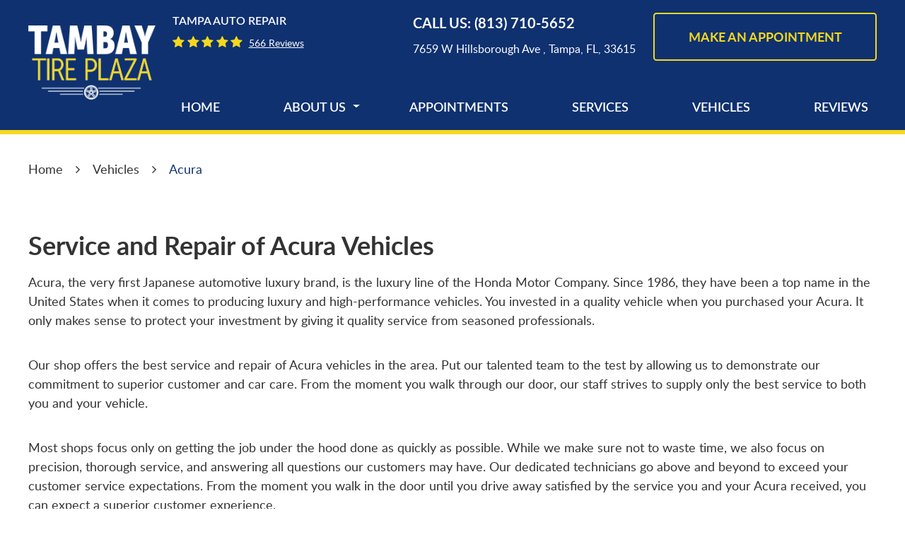

--- FILE ---
content_type: text/html; charset=utf-8
request_url: https://www.tambaytireplaza.com/acura-repair-services
body_size: 10966
content:
<!DOCTYPE HTML><html lang="en"><!-- HTML Copyright © 2026 Kukui Corporation. All rights reserved. --><head><meta charset="utf-8" /><meta name="viewport" content="width=device-width,initial-scale=1" /><title> Service and Repair of Acura Vehicles - Tambay Tire Plaza Inc. </title><link rel="canonical" href="https://www.tambaytireplaza.com/acura-repair-services" /><meta name="robots" content="noindex,nofollow,noarchive,nosnippet" /><meta name="googlebot" content="none,noindex,nofollow,noarchive,nosnippet,noodp,noimageindex" /><meta name="bingbot" content="noindex,nofollow,noarchive,nosnippet,nocache,noodp" /><meta name="msnbot" content="noindex,nofollow,noarchive,nosnippet,nocache,noodp" /><meta name="slurp" content="noindex,nofollow,noarchive,nosnippet,noodp,noydir" /><meta name="teoma" content="noindex,nofollow,noarchive" /><meta name="adsbot-google" content="index,follow,archive,snippet,odp,imageindex" /><meta name="adidxbot" content="index,follow,archive,snippet,cache,odp" /><meta name="keywords" content="Acura Services, Acura Repair, Acura Repair Services" /><meta name="description" content="Our shop offers the best service and repair of Acura vehicles in the area. Put our talented team to the test by allowing us to demonstrate our commitment to superior customer and car care." /><meta property="og:type" content="website" /><meta property="og:locale" content="en_US" /><meta property="og:site_name" content="Tambay Tire Plaza Inc." /><meta property="og:url" content="https://www.tambaytireplaza.com/acura-repair-services" /><meta property="og:title" content="Service and Repair of Acura Vehicles - Tambay Tire Plaza Inc." /><meta property="og:description" content="Our shop offers the best service and repair of Acura vehicles in the area. Put our talented team to the test by allowing us to demonstrate our commitment to superior customer and car care." /><meta property="og:image" content="https://www.tambaytireplaza.com/Files/images/og-image.jpg" /><script type="application/ld+json">[{"@context":"https://schema.org","@type":"AutomotiveBusiness","name":"Tambay Tire Plaza Inc.","alternateName":"tampa auto repair","telephone":"+1 (813) 710-5652","currenciesAccepted":"USD","priceRange":"$$$","url":"https://www.tambaytireplaza.com","logo":"https://www.tambaytireplaza.com/Files/Images/logo.png","image":"https://www.tambaytireplaza.com/Files/images/google-info-window.jpg","address":{"@type":"PostalAddress","name":"Tambay Tire Plaza Inc.","streetAddress":"7659 W Hillsborough Ave","addressLocality":"Tampa","addressRegion":"FL","addressCountry":"USA","postalCode":"33615"},"openingHours":["Mon-Fri 08:00-17:30","Sat 08:00-12:00"],"hasmap":"https://www.google.com/maps/place/7659 W Hillsborough Ave Tampa, FL 33615","aggregateRating":{"@type":"AggregateRating","bestRating":"5","worstRating":"1","ratingCount":"566","ratingValue":"4.9"},"sameAs":["https://goo.gl/maps/JxnG4GpFCvnBnqDM9","https://www.yelp.com/biz/tambay-tire-plaza-tampa","http://search.google.com/local/writereview?placeid=ChIJoWPbQPzpwogRiQSxOInT190"]},{"@context":"https://schema.org","@type":"BreadcrumbList","itemListElement":[{"@type":"ListItem","position":"1","item":{"@id":"https://www.tambaytireplaza.com","name":"Home"}},{"@type":"ListItem","position":"2","item":{"@id":"https://www.tambaytireplaza.com/vehicles","name":"Vehicles"}},{"@type":"ListItem","position":"3","item":{"@id":"https://www.tambaytireplaza.com/acura-repair-services","name":"Acura"}}]}]</script><!-- Global site tag (gtag.js) - Google Analytics --><script async src="https://www.googletagmanager.com/gtag/js?id=UA-201430414-9"></script><script> window.dataLayer = window.dataLayer || []; function gtag(){dataLayer.push(arguments);} gtag('js', new Date()); gtag('config', 'G-RJ9C2QF8XN'); gtag('config', 'UA-201430414-9'); </script><style type="text/css">/*! * Bootstrap v3.3.7 (http://getbootstrap.com) * Copyright 2011-2018 Twitter, Inc. * Licensed under MIT (https://github.com/twbs/bootstrap/blob/master/LICENSE) */ /*! * Generated using the Bootstrap Customizer (<none>) * Config saved to config.json and <none> */ /*! normalize.css v3.0.3 | MIT License | github.com/necolas/normalize.css */ *{outline:0;margin:0;border:0;padding:0}*,*:before,*:after{-webkit-box-sizing:border-box;box-sizing:border-box}html{-ms-overflow-style:scrollbar;-ms-text-size-adjust:100%;-webkit-text-size-adjust:100%;-webkit-tap-highlight-color:rgba(0,0,0,0)}html,body,div,span,applet,object,iframe,h1,h2,h3,h4,h5,h6,p,blockquote,pre,a,abbr,acronym,address,big,cite,code,del,dfn,em,img,ins,kbd,q,s,samp,small,strike,strong,sub,sup,tt,var,b,u,i,center,dl,dt,dd,ol,ul,li,fieldset,form,label,legend,table,caption,tbody,tfoot,thead,tr,th,td,article,aside,canvas,details,embed,figure,figcaption,footer,header,hgroup,menu,nav,output,ruby,section,summary,time,mark,audio,video{background:transparent;font-size:100%;font-family:-apple-system,BlinkMacSystemFont,system-ui,"Segoe UI",Tahoma,Roboto,Oxygen,Oxygen-Sans,Ubuntu,Cantarell,"Fira Sans","Droid Sans","Helvetica Neue","Noto Sans",Arial,sans-serif,"Apple Color Emoji","Segoe UI Emoji","Segoe UI Symbol","Noto Color Emoji";text-decoration:none;vertical-align:baseline}article,aside,details,figcaption,figure,footer,header,hgroup,main,menu,nav,section,summary{display:block}:focus{outline:0}[tabindex="-1"]:focus{outline:0!important}b,strong{font-weight:bolder}a{text-decoration:none;font-family:'Lato'}a:hover,a:focus,a:active{outline:0;text-decoration:underline}a:not([href]):not([tabindex]){color:inherit;text-decoration:none}a:not([href]):not([tabindex]):hover,a:not([href]):not([tabindex]):focus{color:inherit;text-decoration:none}a:not([href]):not([tabindex]):focus{outline:0}img{max-width:100%;height:auto;border:0;-ms-interpolation-mode:bicubic;vertical-align:middle}svg{overflow:hidden;vertical-align:middle}iframe,embed,object,video,audio,canvas{display:inline-block;max-width:100%}audio:not([controls]){display:none;height:0}template{display:none}[hidden]{display:none}.container{margin-right:auto;margin-left:auto;padding-left:12px;padding-right:12px;max-width:1596px}.container-small{max-width:1200px}@media(max-width:1440px){.container{max-width:1224px!important}.container-small{max-width:920px}}@media(max-width:1200px){.container{max-width:934px}}.container-fluid{margin-right:auto;margin-left:auto;padding-left:12px;padding-right:12px}.row{margin-left:-12px;margin-right:-12px}.col-xs-1,.col-sm-1,.col-md-1,.col-lg-1,.col-xs-2,.col-sm-2,.col-md-2,.col-lg-2,.col-xs-3,.col-sm-3,.col-md-3,.col-lg-3,.col-xs-4,.col-sm-4,.col-md-4,.col-lg-4,.col-xs-5,.col-sm-5,.col-md-5,.col-lg-5,.col-xs-6,.col-sm-6,.col-md-6,.col-lg-6,.col-xs-7,.col-sm-7,.col-md-7,.col-lg-7,.col-xs-8,.col-sm-8,.col-md-8,.col-lg-8,.col-xs-9,.col-sm-9,.col-md-9,.col-lg-9,.col-xs-10,.col-sm-10,.col-md-10,.col-lg-10,.col-xs-11,.col-sm-11,.col-md-11,.col-lg-11,.col-xs-12,.col-sm-12,.col-md-12,.col-lg-12{position:relative;min-height:1px;padding-left:12px;padding-right:12px}.col-xs-1,.col-xs-2,.col-xs-3,.col-xs-4,.col-xs-5,.col-xs-6,.col-xs-7,.col-xs-8,.col-xs-9,.col-xs-10,.col-xs-11,.col-xs-12{float:left}.col-xs-12{width:100%}.col-xs-11{width:91.66666667%}.col-xs-10{width:83.33333333%}.col-xs-9{width:75%}.col-xs-8{width:66.66666667%}.col-xs-7{width:58.33333333%}.col-xs-6{width:50%}.col-xs-5{width:41.66666667%}.col-xs-4{width:33.33333333%}.col-xs-3{width:25%}.col-xs-2{width:16.66666667%}.col-xs-1{width:8.33333333%}.col-xs-pull-12{right:100%}.col-xs-pull-11{right:91.66666667%}.col-xs-pull-10{right:83.33333333%}.col-xs-pull-9{right:75%}.col-xs-pull-8{right:66.66666667%}.col-xs-pull-7{right:58.33333333%}.col-xs-pull-6{right:50%}.col-xs-pull-5{right:41.66666667%}.col-xs-pull-4{right:33.33333333%}.col-xs-pull-3{right:25%}.col-xs-pull-2{right:16.66666667%}.col-xs-pull-1{right:8.33333333%}.col-xs-pull-0{right:auto}.col-xs-push-12{left:100%}.col-xs-push-11{left:91.66666667%}.col-xs-push-10{left:83.33333333%}.col-xs-push-9{left:75%}.col-xs-push-8{left:66.66666667%}.col-xs-push-7{left:58.33333333%}.col-xs-push-6{left:50%}.col-xs-push-5{left:41.66666667%}.col-xs-push-4{left:33.33333333%}.col-xs-push-3{left:25%}.col-xs-push-2{left:16.66666667%}.col-xs-push-1{left:8.33333333%}.col-xs-push-0{left:auto}.col-xs-offset-12{margin-left:100%}.col-xs-offset-11{margin-left:91.66666667%}.col-xs-offset-10{margin-left:83.33333333%}.col-xs-offset-9{margin-left:75%}.col-xs-offset-8{margin-left:66.66666667%}.col-xs-offset-7{margin-left:58.33333333%}.col-xs-offset-6{margin-left:50%}.col-xs-offset-5{margin-left:41.66666667%}.col-xs-offset-4{margin-left:33.33333333%}.col-xs-offset-3{margin-left:25%}.col-xs-offset-2{margin-left:16.66666667%}.col-xs-offset-1{margin-left:8.33333333%}.col-xs-offset-0{margin-left:0%}@media(min-width:768px){.col-sm-1,.col-sm-2,.col-sm-3,.col-sm-4,.col-sm-5,.col-sm-6,.col-sm-7,.col-sm-8,.col-sm-9,.col-sm-10,.col-sm-11,.col-sm-12{float:left}.col-sm-12{width:100%}.col-sm-11{width:91.66666667%}.col-sm-10{width:83.33333333%}.col-sm-9{width:75%}.col-sm-8{width:66.66666667%}.col-sm-7{width:58.33333333%}.col-sm-6{width:50%}.col-sm-5{width:41.66666667%}.col-sm-4{width:33.33333333%}.col-sm-3{width:25%}.col-sm-2{width:16.66666667%}.col-sm-1{width:8.33333333%}.col-sm-pull-12{right:100%}.col-sm-pull-11{right:91.66666667%}.col-sm-pull-10{right:83.33333333%}.col-sm-pull-9{right:75%}.col-sm-pull-8{right:66.66666667%}.col-sm-pull-7{right:58.33333333%}.col-sm-pull-6{right:50%}.col-sm-pull-5{right:41.66666667%}.col-sm-pull-4{right:33.33333333%}.col-sm-pull-3{right:25%}.col-sm-pull-2{right:16.66666667%}.col-sm-pull-1{right:8.33333333%}.col-sm-pull-0{right:auto}.col-sm-push-12{left:100%}.col-sm-push-11{left:91.66666667%}.col-sm-push-10{left:83.33333333%}.col-sm-push-9{left:75%}.col-sm-push-8{left:66.66666667%}.col-sm-push-7{left:58.33333333%}.col-sm-push-6{left:50%}.col-sm-push-5{left:41.66666667%}.col-sm-push-4{left:33.33333333%}.col-sm-push-3{left:25%}.col-sm-push-2{left:16.66666667%}.col-sm-push-1{left:8.33333333%}.col-sm-push-0{left:auto}.col-sm-offset-12{margin-left:100%}.col-sm-offset-11{margin-left:91.66666667%}.col-sm-offset-10{margin-left:83.33333333%}.col-sm-offset-9{margin-left:75%}.col-sm-offset-8{margin-left:66.66666667%}.col-sm-offset-7{margin-left:58.33333333%}.col-sm-offset-6{margin-left:50%}.col-sm-offset-5{margin-left:41.66666667%}.col-sm-offset-4{margin-left:33.33333333%}.col-sm-offset-3{margin-left:25%}.col-sm-offset-2{margin-left:16.66666667%}.col-sm-offset-1{margin-left:8.33333333%}.col-sm-offset-0{margin-left:0%}}@media(min-width:992px){.col-md-1,.col-md-2,.col-md-3,.col-md-4,.col-md-5,.col-md-6,.col-md-7,.col-md-8,.col-md-9,.col-md-10,.col-md-11,.col-md-12{float:left}.col-md-12{width:100%}.col-md-11{width:91.66666667%}.col-md-10{width:83.33333333%}.col-md-9{width:75%}.col-md-8{width:66.66666667%}.col-md-7{width:58.33333333%}.col-md-6{width:50%}.col-md-5{width:41.66666667%}.col-md-4{width:33.33333333%}.col-md-3{width:25%}.col-md-2{width:16.66666667%}.col-md-1{width:8.33333333%}.col-md-pull-12{right:100%}.col-md-pull-11{right:91.66666667%}.col-md-pull-10{right:83.33333333%}.col-md-pull-9{right:75%}.col-md-pull-8{right:66.66666667%}.col-md-pull-7{right:58.33333333%}.col-md-pull-6{right:50%}.col-md-pull-5{right:41.66666667%}.col-md-pull-4{right:33.33333333%}.col-md-pull-3{right:25%}.col-md-pull-2{right:16.66666667%}.col-md-pull-1{right:8.33333333%}.col-md-pull-0{right:auto}.col-md-push-12{left:100%}.col-md-push-11{left:91.66666667%}.col-md-push-10{left:83.33333333%}.col-md-push-9{left:75%}.col-md-push-8{left:66.66666667%}.col-md-push-7{left:58.33333333%}.col-md-push-6{left:50%}.col-md-push-5{left:41.66666667%}.col-md-push-4{left:33.33333333%}.col-md-push-3{left:25%}.col-md-push-2{left:16.66666667%}.col-md-push-1{left:8.33333333%}.col-md-push-0{left:auto}.col-md-offset-12{margin-left:100%}.col-md-offset-11{margin-left:91.66666667%}.col-md-offset-10{margin-left:83.33333333%}.col-md-offset-9{margin-left:75%}.col-md-offset-8{margin-left:66.66666667%}.col-md-offset-7{margin-left:58.33333333%}.col-md-offset-6{margin-left:50%}.col-md-offset-5{margin-left:41.66666667%}.col-md-offset-4{margin-left:33.33333333%}.col-md-offset-3{margin-left:25%}.col-md-offset-2{margin-left:16.66666667%}.col-md-offset-1{margin-left:8.33333333%}.col-md-offset-0{margin-left:0%}}@media(min-width:1224px){.col-lg-1,.col-lg-2,.col-lg-3,.col-lg-4,.col-lg-5,.col-lg-6,.col-lg-7,.col-lg-8,.col-lg-9,.col-lg-10,.col-lg-11,.col-lg-12{float:left}.col-lg-12{width:100%}.col-lg-11{width:91.66666667%}.col-lg-10{width:83.33333333%}.col-lg-9{width:75%}.col-lg-8{width:66.66666667%}.col-lg-7{width:58.33333333%}.col-lg-6{width:50%}.col-lg-5{width:41.66666667%}.col-lg-4{width:33.33333333%}.col-lg-3{width:25%}.col-lg-2{width:16.66666667%}.col-lg-1{width:8.33333333%}.col-lg-pull-12{right:100%}.col-lg-pull-11{right:91.66666667%}.col-lg-pull-10{right:83.33333333%}.col-lg-pull-9{right:75%}.col-lg-pull-8{right:66.66666667%}.col-lg-pull-7{right:58.33333333%}.col-lg-pull-6{right:50%}.col-lg-pull-5{right:41.66666667%}.col-lg-pull-4{right:33.33333333%}.col-lg-pull-3{right:25%}.col-lg-pull-2{right:16.66666667%}.col-lg-pull-1{right:8.33333333%}.col-lg-pull-0{right:auto}.col-lg-push-12{left:100%}.col-lg-push-11{left:91.66666667%}.col-lg-push-10{left:83.33333333%}.col-lg-push-9{left:75%}.col-lg-push-8{left:66.66666667%}.col-lg-push-7{left:58.33333333%}.col-lg-push-6{left:50%}.col-lg-push-5{left:41.66666667%}.col-lg-push-4{left:33.33333333%}.col-lg-push-3{left:25%}.col-lg-push-2{left:16.66666667%}.col-lg-push-1{left:8.33333333%}.col-lg-push-0{left:auto}.col-lg-offset-12{margin-left:100%}.col-lg-offset-11{margin-left:91.66666667%}.col-lg-offset-10{margin-left:83.33333333%}.col-lg-offset-9{margin-left:75%}.col-lg-offset-8{margin-left:66.66666667%}.col-lg-offset-7{margin-left:58.33333333%}.col-lg-offset-6{margin-left:50%}.col-lg-offset-5{margin-left:41.66666667%}.col-lg-offset-4{margin-left:33.33333333%}.col-lg-offset-3{margin-left:25%}.col-lg-offset-2{margin-left:16.66666667%}.col-lg-offset-1{margin-left:8.33333333%}.col-lg-offset-0{margin-left:0%}}.clearfix:before,.clearfix:after,.container:before,.container:after,.container-fluid:before,.container-fluid:after,.row:before,.row:after{content:"";display:block}.clearfix:after,.container:after,.container-fluid:after,.row:after{clear:both}.pull-right{float:right!important}.pull-left{float:left!important}@media(max-width:767px){.pull-xs-left{float:left!important}.pull-xs-right{float:right!important}}@media(min-width:768px) and (max-width:991px){.pull-sm-left{float:left!important}.pull-sm-right{float:right!important}}@media(min-width:992px) and (max-width:1223px){.pull-md-left{float:left!important}.pull-md-right{float:right!important}}@media(min-width:1224px){.pull-lg-left{float:left!important}.pull-lg-right{float:right!important}}.visible-xs,.visible-sm,.visible-md,.visible-lg{display:none!important}.visible-xs-block,.visible-xs-inline,.visible-xs-inline-block,.visible-sm-block,.visible-sm-inline,.visible-sm-inline-block,.visible-md-block,.visible-md-inline,.visible-md-inline-block,.visible-lg-block,.visible-lg-inline,.visible-lg-inline-block{display:none!important}@media(max-width:767px){.visible-xs{display:block!important}}@media(min-width:768px) and (max-width:991px){.visible-sm{display:block!important}}@media(min-width:992px) and (max-width:1223px){.visible-md{display:block!important}}@media(min-width:1224px){.visible-lg{display:block!important}}@media(max-width:767px){.hidden-xs{display:none!important}}@media(min-width:768px) and (max-width:991px){.hidden-sm{display:none!important}}@media(min-width:992px) and (max-width:1223px){.hidden-md{display:none!important}}@media(min-width:1224px){.hidden-lg{display:none!important}}.col-xs-text-right{text-align:right}.col-xs-text-left{text-align:left}.col-xs-text-center{text-align:center}@media(min-width:768px){.col-sm-text-right{text-align:right}.col-sm-text-left{text-align:left}.col-sm-text-center{text-align:center}}@media(min-width:992px){.col-md-text-right{text-align:right}.col-md-text-left{text-align:left}.col-md-text-center{text-align:center}}@media(min-width:1224px){.col-lg-text-right{text-align:right}.col-lg-text-left{text-align:left}.col-lg-text-center{text-align:center}}.sr-only{position:absolute;width:1px;height:1px;margin:-1px;padding:0;overflow:hidden;clip:rect(0,0,0,0);border:0}.sr-only-focusable:active,.sr-only-focusable:focus{position:static;width:auto;height:auto;margin:0;overflow:visible;clip:auto}.img-responsive{display:block;max-width:100%;height:auto}.center-block{display:block;margin-left:auto;margin-right:auto}.hide{display:none!important}.show{display:block!important}.invisible{visibility:hidden}.hidden{display:none!important}@-ms-viewport{width:device-width;}@font-face{font-family:'Lato';font-weight:400;font-style:normal;src:url('https://cdn.kukui.com/fonts/lato/lato-regular-webfont.woff2') format('woff2'),url('https://cdn.kukui.com/fonts/lato/lato-regular-webfont.woff') format('woff'),url('https://cdn.kukui.com/fonts/lato/lato-regular-webfont.ttf') format('truetype');font-display:swap}@font-face{font-family:'Lato';font-weight:600;font-style:normal;src:url('https://cdn.kukui.com/fonts/lato/lato-semibold-webfont.woff2') format('woff2'),url('https://cdn.kukui.com/fonts/lato/lato-semibold-webfont.woff') format('woff'),url('https://cdn.kukui.com/fonts/lato/lato-semibold-webfont.ttf') format('truetype');font-display:swap}@font-face{font-family:'Lato';font-weight:700;font-style:normal;src:url('https://cdn.kukui.com/fonts/lato/lato-bold-webfont.woff2') format('woff2'),url('https://cdn.kukui.com/fonts/lato/lato-bold-webfont.woff') format('woff'),url('https://cdn.kukui.com/fonts/lato/lato-bold-webfont.ttf') format('truetype');font-display:swap}@font-face{font-family:'Lato';font-weight:800;font-style:normal;src:url('https://cdn.kukui.com/fonts/lato/lato-bold-webfont.woff2') format('woff2'),url('https://cdn.kukui.com/fonts/lato/lato-bold-webfont.woff') format('woff'),url('https://cdn.kukui.com/fonts/lato/lato-bold-webfont.ttf') format('truetype');font-display:swap}@font-face{font-family:'Lato';font-weight:900;font-style:normal;src:url('https://cdn.kukui.com/fonts/lato/lato-black-webfont.woff2') format('woff2'),url('https://cdn.kukui.com/fonts/lato/lato-black-webfont.woff') format('woff'),url('https://cdn.kukui.com/fonts/lato/lato-black-webfont.ttf') format('truetype');font-display:swap}@font-face{font-family:'Inter';font-weight:400;font-style:normal;src:url('https://cdn.kukui.com/fonts/inter/inter-regular-webfont.woff2') format('woff2'),url('https://cdn.kukui.com/fonts/inter/inter-regular-webfont.woff') format('woff'),url('https://cdn.kukui.com/fonts/inter/inter-regular-webfont.svg#interregular') format('svg'),url('https://cdn.kukui.com/fonts/inter/inter-regular-webfont.ttf') format('truetype');font-display:swap}@font-face{font-family:'Inter';font-weight:800;font-style:normal;src:url('https://cdn.kukui.com/fonts/inter/inter-extrabold-webfont.woff2') format('woff2'),url('https://cdn.kukui.com/fonts/inter/inter-extrabold-webfont.woff') format('woff'),url('https://cdn.kukui.com/fonts/inter/inter-extrabold-webfont.svg#interextra_bold') format('svg'),url('https://cdn.kukui.com/fonts/inter/inter-extrabold-webfont.ttf') format('truetype');font-display:swap}@font-face{font-family:'Glacial';font-weight:400;font-style:normal;src:url("https://cdn.kukui.com/fonts/glacial/glacialindifference-regular-webfont.woff2") format("woff2"),url("https://cdn.kukui.com/fonts/glacial/glacialindifference-regular-webfont.woff") format("woff"),url("https://cdn.kukui.com/fonts/glacial/glacialindifference-regular-webfont.ttf") format("truetype");font-display:swap}@font-face{font-family:'Glacial';font-weight:700;font-style:normal;src:url("https://cdn.kukui.com/fonts/glacial/glacialindifference-bold-webfont.woff2") format("woff2"),url("https://cdn.kukui.com/fonts/glacial/glacialindifference-bold-webfont.woff") format("woff"),url("https://cdn.kukui.com/fonts/glacial/glacialindifference-bold-webfont.ttf") format("truetype");font-display:swap}@font-face{font-family:'cms';font-weight:normal;font-style:normal;src:url("/Themes/Automotive/Assets/fonts/cms/cms.woff2") format("woff2"),url("/Themes/Automotive/Assets/fonts/cms/cms.woff") format("woff"),url("/Themes/Automotive/Assets/fonts/cms/cms.ttf") format("truetype");font-display:swap}.uic-hidden{display:none}.uic-active,.uic-visible{display:initial}html,body{font-size:18px;line-height:26px;font-family:'Lato';font-weight:normal;color:#333}.wrapper{position:relative;width:100%;max-width:1920px;margin:0 auto;overflow:hidden}.container-xl{max-width:1200px;margin:auto}h1,h2,h3,h4,h5,h6{font-weight:bold;font-family:'Lato';color:#111}p{font-size:18px;line-height:26px;color:#333;font-family:'Lato';font-weight:normal}a{transition:all .3s ease-in-out}ul.list{list-style-type:none}ul.inline{display:inline-flex;align-items:center}ul.inline .item{display:inline-flex}.items-centered{display:flex;align-items:center;justify-content:center}.content-justify{display:flex;justify-content:space-between;align-items:center}.col-centered{float:none;margin:0 auto}.no-margin{margin:0!important}.no-padding{padding:0!important}.flexbox{display:-webkit-box;display:-ms-flexbox;display:flex;-ms-flex-wrap:wrap;flex-wrap:wrap}.flexbox:before,.flexbox:after{display:none}.flexbox.align-items-stretch{-webkit-box-align:stretch;-ms-flex-align:stretch;align-items:stretch}.flexbox.align-items-start{-webkit-box-align:start;-ms-flex-align:start;align-items:flex-start}.flexbox.align-items-center{-webkit-box-align:center;-ms-flex-align:center;align-items:center}.flexbox.align-items-end{-webkit-box-align:end;-ms-flex-align:end;align-items:flex-end}.flexbox.justify-content-start{-ms-flex-pack:start;justify-content:flex-start}.flexbox.justify-content-center{-ms-flex-pack:center;justify-content:center}.flexbox.justify-content-end{-ms-flex-pack:end;justify-content:flex-end}.flexbox.justify-content-around{-ms-flex-pack:distribute;justify-content:space-around}.flexbox.justify-content-between{-ms-flex-pack:justify;justify-content:space-between}.btn-transparent{background-color:transparent!important;border:2px solid #f4d81d!important;color:#f4d81d!important}.btn-transparent:hover{background-color:#f4d81d!important;border:2px solid #f4d81d!important;color:#0f3170!important}.btn,.entry-content .btn{position:relative;display:block;width:100%;max-width:344px;margin:0 auto 2rem;padding:19px;border:none;background:#f4d81d;color:#0f3170;font-weight:800;font-size:18px;line-height:26px;font-family:"Lato";text-align:center;text-decoration:none;text-transform:uppercase;border-radius:.25rem;-webkit-transition:all .3s ease;-o-transition:all .3s ease;transition:all .3s ease}.btn:hover,.btn:focus,.btn:active,.entry-content .btn:hover,.entry-content .btn:focus,.entry-content .btn:active{background:#0f3170;color:#f4d81d;text-decoration:none}.btn.btn-submit{margin:1rem auto 2rem}.btn:disabled,.btn:disabled:hover,.btn.disabled,.btn.disabled:hover{margin:1rem auto 2rem;border:none;background:#ccc;color:#fff;cursor:not-allowed;-webkit-box-shadow:none;box-shadow:none}.header{position:relative;background:#0f3170;border-bottom:6px solid #f4d81d}.header .flexbox{align-items:center}.header .btn{margin-top:1rem}.hd-logo-box{margin-top:1rem;margin-bottom:1rem}.hd-logo{display:inline-block;max-width:100%}.hd-logo img{display:block;margin:0 auto;max-width:100%}.hd-reviews-rating{margin-top:1rem;margin-bottom:1rem}.hd-keywords{display:block;margin-bottom:.25rem;color:#fff;font:600 16px/24px "Lato";text-transform:uppercase}.hd-reviews{display:inline-block;text-transform:capitalize}.hd-reviews:before{content:'';display:inline-block;margin-right:.25rem;color:#f4d81d;font-weight:normal;font-size:1rem;line-height:1;font-family:'cms';letter-spacing:.2em}.hd-reviews a{display:inline-block;color:#fff;font:500 14px/22px "Lato";text-decoration:underline;transition:all .3s ease-in-out}.hd-reviews a:hover,.hd-reviews a:focus,.hd-reviews a:active{color:#f4d81d}.hd-locations{margin-top:1rem;margin-bottom:1rem}.hd-location-name-box{margin-bottom:.25rem}.hd-loc-title{color:#333;font:700 1.5em/1.25 "Lato"}.hd-phone-box{margin-bottom:.5rem}.hd-phone-text{display:inline-block;padding-right:.25rem;color:#fff;font:700 20px/28px "Lato";text-transform:uppercase}.hd-phone-link{color:#fff;font:800 20px/28px "Lato";transition:all .3s ease-in-out}.hd-phone-link strong{font:inherit}.hd-phone-link:hover,.hd-phone-link:focus,.hd-phone-link:active{color:#f4d81d;text-decoration:none}.hd-address-box{margin-bottom:0}.hd-address{color:#fff;font:400 16px/24px "Lato";transition:all .3s ease-in-out}.hd-address span{font:inherit}.hd-address:hover,.hd-address:focus,.hd-address:active{color:#f4d81d;text-decoration:none}.hd-wh-box{margin-bottom:.5rem}.hd-wh{color:#fff;font:400 1em/1.5 "Lato"}.hd-locations{margin-top:1rem;margin-bottom:1rem}.hd-location-toggle{padding:10px 30px 10px 10px;background:#e5403f;color:#fff;position:relative}.hd-location-toggle:after{position:absolute;right:8px;top:50%;bottom:0;height:100%;margin:auto;content:'';font:20px 'cms'}.hd-locations-wrapper{display:none;padding:26px 0 0}.nav-section{position:relative;background:#0f3170}.nav{position:relative}.nav ul{list-style:none;text-align:center}.nav li{position:relative}.nav li:hover>ul,.nav li:focus>ul,.nav li:active>ul{display:block}.nav a{display:inline-block;text-decoration:none}.nav li.static{display:inline-block;margin:0 .5rem}.nav li.static:last-child ul{left:-100%}.nav li.static:last-child>ul.dynamic:before{left:0;right:0;margin:auto}.nav li.static>a{padding:1rem 0;color:#fff;font:600 18px/26px "Lato";text-transform:uppercase;transition:all .3s ease-in-out}.nav li.static:hover>a,.nav li.static:focus>a,.nav li.static:active>a,.nav li.static>a.selected{color:#f4d81d;text-decoration:none}.nav li.static.has-dynamic>a{position:relative}.nav li.static.has-dynamic>a:after{position:absolute;display:block;content:'';border-left:5px solid transparent;border-right:5px solid transparent;border-top:4px solid #fff;top:45%;right:-20px;transform:translateY(-45%);transition:all .3s ease-in-out}.nav li.static.has-dynamic>a:hover:after{transform:rotate(-180deg);transition:all .3s ease-in-out;border-top:4px solid #f4d81d}.nav ul.dynamic{display:none;z-index:10;position:absolute;top:100%;left:-1rem;min-width:14rem;background:#0f3170;-webkit-box-shadow:0 .25rem .5rem rgba(0,0,0,.1);box-shadow:0 .25rem .5rem rgba(0,0,0,.1)}.nav ul.dynamic ul{top:0;left:100%;min-width:100%}.nav li.dynamic{display:block;text-align:left}.nav li.dynamic>a{width:100%;padding:.75rem 1rem;color:#fff;font:400 1em/1.25 "Lato"}.nav li.dynamic:hover>a,.nav li.dynamic:focus>a,.nav li.dynamic:active>a,.nav li.dynamic>a.selected{color:#f4d81d;text-decoration:none}.breadcrumbs-section{position:relative}.breadcrumbs{list-style:none;padding:2rem 0}.breadcrumbs li{display:inline-block;color:#333;font:400 1em/1.5 "Lato"}.breadcrumbs li:after{display:inline-block;padding:0 1em;content:"";color:inherit;font:normal 1em/1 'cms'}.breadcrumbs li:last-child:after{display:none}.breadcrumbs li a{color:inherit;font:inherit}.breadcrumbs li a:hover,.breadcrumbs li a:focus,.breadcrumbs li a:active{color:#f4d81d;text-decoration:none}.breadcrumbs li:last-child>a{color:#0f3170}@media(min-width:768px){}@media(min-width:992px){.nav-trigger{display:none}.nav ul.static{display:-webkit-box;display:-ms-flexbox;display:flex;-ms-flex-wrap:wrap;flex-wrap:wrap;-ms-flex-pack:justify;justify-content:space-between}.nav li.static:first-child{margin-left:0}.nav li.static:last-child{margin-right:0}.nav ul.dynamic>.has-dynamic:before{display:block;content:'';position:absolute;top:50%;right:.25rem;width:0;height:0;border:.25rem solid transparent;border-left:.25rem solid #fff;-webkit-transform:translateY(-50%);-ms-transform:translateY(-50%);transform:translateY(-50%)}}@media(min-width:1224px){}@media(max-width:1223px){.nav li.static>a{font-size:16px}}@media(max-width:991px){.header{text-align:center;padding-top:25px}.btn,.entry-content .btn{font-size:16px;line-height:24px}p{font-size:16px;line-height:24px}.nav-trigger{z-index:20;display:block;position:fixed;top:0;right:0;width:55px;height:50px;background:#f4d81d}.nav-trigger.menu-open{background:#0f3170}.nav-trigger .icon{display:block;position:absolute;top:50%;left:10px;right:10px;width:auto;height:2px;background-color:#fff;border-radius:.25rem;-webkit-transform:translateY(-50%);-ms-transform:translateY(-50%);transform:translateY(-50%);-webkit-transition:background-color .2s linear;-o-transition:background-color .2s linear;transition:background-color .2s linear}.nav-trigger .icon:before,.nav-trigger .icon:after{display:block;content:'';position:absolute;left:0;width:100%;height:100%;background-color:#fff;border-radius:.25rem;-webkit-transition:-webkit-transform .2s linear;transition:-webkit-transform .2s linear;-o-transition:transform .2s linear;transition:transform .2s linear;transition:transform .2s linear,-webkit-transform .2s linear}.nav-trigger .icon:before{-webkit-transform:translateY(-10px);-ms-transform:translateY(-10px);transform:translateY(-10px)}.nav-trigger .icon:after{-webkit-transform:translateY(10px);-ms-transform:translateY(10px);transform:translateY(10px)}.nav-trigger.menu-open span{background-color:transparent}.nav-trigger.menu-open span:before{-webkit-transform:translateY(0) rotate(-45deg);-ms-transform:translateY(0) rotate(-45deg);transform:translateY(0) rotate(-45deg)}.nav-trigger.menu-open span:after{-webkit-transform:translateY(0) rotate(45deg);-ms-transform:translateY(0) rotate(45deg);transform:translateY(0) rotate(45deg)}.nav{z-index:15;position:fixed;top:0;right:0;width:50%;height:100%;background:#0f3170;overflow-y:auto;-webkit-transition:opacity .3s ease-in-out,visibility .2s linear;-o-transition:opacity .3s ease-in-out,visibility .2s linear;transition:opacity .3s ease-in-out,visibility .2s linear}.nav.nav-hidden{opacity:0;visibility:hidden;pointer-events:none}.nav.nav-visible{opacity:1;visibility:visible;pointer-events:all}.nav ul{margin:0;padding:0 0 0 1rem;text-align:left}.nav ul.static{margin-top:4rem}.nav ul.dynamic{position:static;min-width:0;background:none;-webkit-box-shadow:none;box-shadow:none}.nav li.static{display:block;margin:0}.nav li.static>a,.nav li.dynamic>a{width:100%;max-width:100%;padding:.5rem 1rem;color:#fff}.nav li.has-dynamic>a{padding-right:2.5rem}.nav ul.static>.has-dynamic:before,.nav ul.dynamic>.has-dynamic:before{display:block;content:'';position:absolute;top:1.075rem;right:1rem;width:0;height:0;border:.25rem solid transparent;border-top:.25rem solid #fff}.nav ul.static>.has-dynamic:hover:before,.nav ul.static>.has-dynamic.selected:before{border-top-color:#f4d81d}.nav ul.dynamic>.has-dynamic:hover:before,.nav ul.dynamic>.has-dynamic.selected:before{border-top-color:#f4d81d}}@media(max-width:767px){.header,.breadcrumbs{text-align:center}}@media(max-width:599px){.nav{width:75%}}@media(max-width:480px){.nav{width:100%}}@media(max-width:360px){.btn,.entry-content .btn{font-size:14px;line-height:22px;max-width:250px}}@media(min-width:768px) and (max-width:991px){.hd-multi-location-3 .hd-phone-text{display:block;padding:0}}@media(min-width:992px) and (max-width:1223px){}@media(min-width:1224px) and (max-width:1900px){}</style><meta name="theme-color" content="#fff"><link type="image/x-icon" href="https://www.tambaytireplaza.com/favicon.ico?v=2" rel="shortcut icon" /></head><body class="page page-acura-repair-services template template-hubpage" itemscope="itemscope" itemtype="https://schema.org/AutomotiveBusiness"><meta itemprop="name" content="Tambay Tire Plaza Inc." /><meta itemprop="alternateName" content="tampa auto repair" /><meta itemprop="image" content="https://www.tambaytireplaza.com/Files/images/google-info-window.jpg" /><meta itemprop="telephone" content="+1 (813) 710-5652" /><meta itemprop="priceRange" content="$$$" /><!--[if lt IE 9]><script type="text/javascript" src="https://oss.maxcdn.com/html5shiv/3.7.2/html5shiv.min.js"></script><script type="text/javascript" src="https://oss.maxcdn.com/respond/1.4.2/respond.min.js"></script><![endif]--><form method="post" action="./acura-repair-services" id="ctl04" class="wrapper"><div class="aspNetHidden"><input type="hidden" name="__EVENTTARGET" id="__EVENTTARGET" value="" /><input type="hidden" name="__EVENTARGUMENT" id="__EVENTARGUMENT" value="" /><input type="hidden" name="__VIEWSTATE" id="__VIEWSTATE" value="/5ZjxHM8V3xo4W8e7dR8QvoJhIHxUZiLVsAfun6QbnOW30ZPD22FulbY94Q4Y/Yo++rLsUgOz0+n8B/8i5zRCOgkBz0q7B20q7qOnYxKzik=" /></div><script data-uic-fixedscript="">window.sclDataSource ={"inDebugMode":false,"inEditMode":false,"locations":[{"id":"Tambay Tire Plaza Inc.","name":"Tambay Tire Plaza Inc.","street":"7659 W Hillsborough Ave","city":"Tampa","region":"FL","zip":"33615","imageurl":"/Files/Images/google-info-window.jpg","url":"https://www.tambaytireplaza.com/","lat":"","lng":"","phone":"(813) 710-5652","worktime":{"locationID":"Tambay Tire Plaza Inc.","hoursOffset":1,"daysOffset":1,"workingDays":[{"code":1,"intervals":[{"open":"08:00","close":"17:30"}]},{"code":2,"intervals":[{"open":"08:00","close":"17:30"}]},{"code":3,"intervals":[{"open":"08:00","close":"17:30"}]},{"code":4,"intervals":[{"open":"08:00","close":"17:30"}]},{"code":5,"intervals":[{"open":"08:00","close":"17:30"}]},{"code":6,"intervals":[{"open":"08:00","close":"12:00"}]}],"enabledDays":[],"disabledDays":[]},"formatedworktime":"Mon - Fri: 8:00 AM - 5:30 PM, Sat: 8:00 AM - 12:00 PM"}],"appointments":{"worktime":[{"locationID":"Tambay Tire Plaza Inc.","hoursOffset":1,"daysOffset":1,"workingDays":[{"code":1,"intervals":[{"open":"08:00","close":"17:30"}]},{"code":2,"intervals":[{"open":"08:00","close":"17:30"}]},{"code":3,"intervals":[{"open":"08:00","close":"17:30"}]},{"code":4,"intervals":[{"open":"08:00","close":"17:30"}]},{"code":5,"intervals":[{"open":"08:00","close":"17:30"}]},{"code":6,"intervals":[{"open":"08:00","close":"12:00"}]}],"enabledDays":[],"disabledDays":[]}]},"directions":{"apikey":""}};</script><header class="header hd-single-location"><div class="container"><div class="row flexbox"><div class="col-xs-12 col-md-3 col-lg-2 hd-logo-box"><a href="https://www.tambaytireplaza.com" title="Tambay Tire Plaza Inc." class="hd-logo"><img src="https://www.tambaytireplaza.com/Files/Images/logo.png" alt="Tambay Tire Plaza Inc." /></a></div><div class="col-xs-12 col-md-9 col-lg-10"><div class="row"><div class="col-xs-12 col-md-4 hd-reviews-rating"><h1 class="hd-keywords"> tampa auto repair </h1><div itemscope="itemscope" itemtype="https://data-vocabulary.org/AggregateRating" class="hd-reviews"><meta itemprop="votes" content="566" /><meta itemprop="rating" content="4.94081272084806" /><a href="https://www.tambaytireplaza.com/reviews" title="See all reviews"> 566 reviews </a></div></div><div itemscope="itemscope" itemtype="https://schema.org/PostalAddress" class="col-xs-12 col-md-4 hd-locations"><meta itemprop="streetAddress" content="7659 W Hillsborough Ave" /><meta itemprop="addressLocality" content="Tampa" /><meta itemprop="addressRegion" content="FL" /><meta itemprop="postalCode" content="33615" /><meta itemprop="telephone" content="+1 (813) 710-5652" /><div class="hd-phone-box"><strong class="hd-phone-text">Call Us:</strong><a href="tel:8137105652" title="Call Tambay Tire Plaza Inc." class="hd-phone-link"><strong>(813) 710-5652</strong></a></div><div class="hd-address-box"><a href="https://www.tambaytireplaza.com/directions" title="Get directions" class="hd-address"><span>7659 W Hillsborough Ave</span> , <span>Tampa, FL, 33615</span></a></div></div><div class="col-xs-12 col-md-4"><a href="/appointments" class="btn btn-transparent">make an appointment</a></div><div class="col-xs-12"><nav class="nav-section"><div class="container"><button class="nav-trigger" type="button" title="Toggle navigation." data-uic-navigation-trigger="header"><span class="icon"></span><span class="sr-only">Toggle Menu</span></button><div data-uic-navigation="header" class="nav nav-hidden"><ul class="static" role="menubar"><li class="static" role="menuitem"><a href="/" title="Home">Home</a></li><li class="static has-dynamic" role="menuitem"><a href="/about-us" title="About Us">About Us</a><ul class="dynamic"><li class="dynamic" role="menuitem"><a href="/contactus" title="Contact Us">Contact Us</a></li><li class="dynamic" role="menuitem"><a href="/directions" title="Directions">Directions</a></li></ul></li><li class="static" role="menuitem"><a href="/appointments" title="Appointments">Appointments</a></li><li class="static" role="menuitem"><a href="/services" title="Services">Services</a></li><li class="static" role="menuitem"><a href="/vehicles" title="">Vehicles</a></li><li class="static" role="menuitem"><a href="/reviews" title="Reviews">Reviews</a></li></ul></div></div></nav></div></div></div></div></div></header><main class="main" data-uic-layoutpush="auto"><div class="breadcrumbs-section"><div class="container"><ul class="breadcrumbs" itemscope="itemscope" itemtype="https://schema.org/BreadcrumbList"><li itemscope itemtype="https://schema.org/ListItem" itemprop="itemListElement"><meta itemprop="url" content="https://www.tambaytireplaza.com" /><meta itemprop="name" content="Home" /><meta itemprop="position" content="1" /><a itemprop="item" href="https://www.tambaytireplaza.com" title="Home">Home</a></li><li itemscope itemtype="https://schema.org/ListItem" itemprop="itemListElement"><meta itemprop="url" content="https://www.tambaytireplaza.com/vehicles" /><meta itemprop="name" content="Vehicles" /><meta itemprop="position" content="2" /><a itemprop="item" href="https://www.tambaytireplaza.com/vehicles" title="Vehicles">Vehicles</a></li><li itemscope itemtype="https://schema.org/ListItem" itemprop="itemListElement"><meta itemprop="url" content="https://www.tambaytireplaza.com/acura-repair-services" /><meta itemprop="name" content="Acura" /><meta itemprop="position" content="3" /><a itemprop="item" href="https://www.tambaytireplaza.com/acura-repair-services" title="Acura">Acura</a></li></ul></div></div><div class="container"><div class="row"><div class="col-xs-12"><div class="clearfix entry-content"><h2>Service and Repair of Acura Vehicles</h2><p> Acura, the very first Japanese automotive luxury brand, is the luxury line of the Honda Motor Company. Since 1986, they have been a top name in the United States when it comes to producing luxury and high-performance vehicles. You invested in a quality vehicle when you purchased your Acura. It only makes sense to protect your investment by giving it quality service from seasoned professionals. </p><p> Our shop offers the best service and repair of Acura vehicles in the area. Put our talented team to the test by allowing us to demonstrate our commitment to superior customer and car care. From the moment you walk through our door, our staff strives to supply only the best service to both you and your vehicle. </p><p> Most shops focus only on getting the job under the hood done as quickly as possible. While we make sure not to waste time, we also focus on precision, thorough service, and answering all questions our customers may have. Our dedicated technicians go above and beyond to exceed your customer service expectations. From the moment you walk in the door until you drive away satisfied by the service you and your Acura received, you can expect a superior customer experience. </p><p> Whether you need routine maintenance or repairs for major damage, our team of certified technicians provide top-notch service for any Acura model. </p><p> Call our shop or stop in to schedule your service appointment today! </p></div></div></div></div></main><footer class="footer ft-single-location"><div class="container"><div class="row flexbox"><div class="col-xs-12 col-md-4 ft-locations"><div class="ft-phone-box"><strong class="ft-phone-text">Call Us:</strong><a href="tel:8137105652" title="Call Tambay Tire Plaza Inc." class="ft-phone-link"><strong>(813) 710-5652</strong></a></div><div class="ft-wh-box"><span class="ft-wh">Mon - Fri: 8:00 AM - 5:30 PM<br />Sat: 8:00 AM - 12:00 PM</span></div><div class="ft-address-box"><a href="https://www.tambaytireplaza.com/directions" title="Get directions" class="ft-address"><span>7659 W Hillsborough Ave</span> , <span>Tampa, FL, 33615</span></a></div></div><div class="col-xs-12 col-md-4 ft-logo-box"><a href="https://www.tambaytireplaza.com" title="Tambay Tire Plaza Inc." class="ft-logo"><img data-src="https://www.tambaytireplaza.com/Files/Images/footer-logo.png" class="lazy" src="[data-uri]" alt="Tambay Tire Plaza Inc." /></a></div><div class="col-xs-12 col-md-4"><div data-uic-navigation="footer" class="nav-footer"><ul class="static" role="menubar"><li class="static" role="menuitem"><a href="/" title="">Home</a></li><li class="static" role="menuitem"><a href="/vehicles" title="">Vehicles</a></li><li class="static" role="menuitem"><a href="/about-us" title="">About Us</a></li><li class="static" role="menuitem"><a href="/appointments" title="">Appointments</a></li><li class="static" role="menuitem"><a href="/reviews" title="">Reviews</a></li><li class="static" role="menuitem"><a href="/services" title="">Services</a></li></ul></div></div></div></div></footer><div class="ft-disclaimers"><div class="container"><div class="row flexbox align-items-center"><div class="ft-nap"><div itemprop="address" itemscope="" itemtype="http://schema.org/PostalAddress" class="nap"> 7659 W Hillsborough Ave Tampa, FL, 33615 (813) 888-5023 </div></div><div class="ft-locations"><div class="socials"><a itemprop="sameAs" target="_blank" href="https://goo.gl/maps/JxnG4GpFCvnBnqDM9" title="Visit us on Google" rel="nofollow noopener" class="link-googleplus">Google</a><a itemprop="sameAs" target="_blank" href="https://www.yelp.com/biz/tambay-tire-plaza-tampa" title="Visit us on Yelp" rel="nofollow noopener" class="link-yelp">Yelp</a></div></div><div class="ft-credits-kukui"><div class="ft-photocredits"><div id="cphFooter_ctl06" hidden="hidden" data-lightbox-window="cphFooter_ctl06" data-lightbox-template="default" class="mod-lightbox"><ul class="photocredits-list"><li><a class="photo" href="https://adobe.ly/3ARmhXx" rel="follow noopener">Sunshine Skyway Bridge at night</a> by <a class="owner" href="https://adobe.ly/3hEkHRn" rel="follow noopener">mokee81</a> / <a class="license" href="https://creativecommons.org/licenses/by/2.0/" rel="follow noopener">CC BY 2.0</a> website - <a class="website" href="https://stock.adobe.com/" rel="follow noopener">Adobe Stock</a></li><li><a class="photo" href="https://adobe.ly/3hZTuav" rel="follow noopener">Car winter tyre on black background. Vehicle wheel pneumatic</a> by <a class="owner" href="https://adobe.ly/36sj2I0" rel="follow noopener">Djordje</a> / <a class="license" href="https://creativecommons.org/licenses/by/2.0/" rel="follow noopener">CC BY 2.0</a> website - <a class="website" href="https://stock.adobe.com/" rel="follow noopener">Adobe Stock</a></li></ul></div><a href="javascript:void(0);" title="Photo credits" data-lightbox-open="cphFooter_ctl06" class="link link-photocredits"> Image Credits </a></div><div class="ft-kukui-logo col-sm-text-right"><a class="link link-webmaster" target="_blank" href="//kukui.com" rel="nofollow noopener" title="Website by Kukui">Website by <span>kukui</span></a></div></div></div></div></div><div class="ada-holder" style="position: relative;"><svg style="fill: #f1f1f1;position: absolute;bottom: 10px;left: 10px;" xmlns="http://www.w3.org/2000/svg" width="25" height="33" viewBox="0 0 19 24"><title>Tambay Tire Plaza Inc. is committed to ensuring effective communication and digital accessibility to all users. We are continually improving the user experience for everyone, and apply the relevant accessibility standards to achieve these goals. We welcome your feedback. Please call Tambay Tire Plaza Inc. (813) 888-5023 if you have any issues in accessing any area of our website.</title><path class="cls-1" d="M18.386,19.366a1.438,1.438,0,0,1-1.439,1.31c-0.039,0-.079,0-0.119,0a1.432,1.432,0,0,1-1.323-1.537l0.475-5.742-1.95.107a7.215,7.215,0,0,1-1.255,8.2l-1.868-1.843a4.636,4.636,0,0,0,1.236-3.151A4.763,4.763,0,0,0,4.2,13.239L2.33,11.4A7.408,7.408,0,0,1,6.195,9.511L9.771,5.492,7.745,4.332,5.294,6.489a1.459,1.459,0,0,1-2.041-.115A1.413,1.413,0,0,1,3.37,4.361L6.6,1.515a1.46,1.46,0,0,1,1.688-.169s6.618,3.793,6.629,3.8a1.42,1.42,0,0,1,.645.9,1.655,1.655,0,0,1-.355,1.564L12.436,10.73l5.039-.277a1.458,1.458,0,0,1,1.115.428A1.415,1.415,0,0,1,19,11.993ZM15.913,4.774a2.4,2.4,0,0,1-2.419-2.387,2.419,2.419,0,0,1,4.838,0A2.4,2.4,0,0,1,15.913,4.774ZM2.639,16.708a4.762,4.762,0,0,0,7.418,3.879l1.888,1.863A7.42,7.42,0,0,1,7.391,24,7.342,7.342,0,0,1,0,16.708a7.2,7.2,0,0,1,1.572-4.493L3.46,14.077A4.617,4.617,0,0,0,2.639,16.708Z"/></svg></div><script type="text/javascript"> var theForm = document.forms['ctl04']; if (!theForm) { theForm = document.ctl04; } function __doPostBack(eventTarget, eventArgument) { if (!theForm.onsubmit || (theForm.onsubmit() != false)) { theForm.__EVENTTARGET.value = eventTarget; theForm.__EVENTARGUMENT.value = eventArgument; theForm.submit(); } } </script><script defer type="text/javascript" src="/js/asp-surrogate.js?v=c9VMhZGchHi5Ia-JL11fPQqgQ5pwdcpY53xGJVyKvWg1"></script>
<script type="deferred/javascript">Sys.WebForms.PageRequestManager._initialize('ctl00$ScriptManagerMain', 'ctl04', [], [], [], 90, 'ctl00');</script></form><noscript id="deferred-styles"><link href="/css/default/Deferred%20Styles.css?v=Mqsp-XIEZ9n89wIkIEg_i5NL2N4Xnf-7hPM59hAAy9E1" type="text/css" rel="stylesheet" /></noscript><script type="text/javascript">var loadDeferredStyles=function(){var a=document.getElementById("deferred-styles"),b=document.createElement("div");b.innerHTML=a.textContent;document.body.appendChild(b);a.parentElement.removeChild(a)},raf=window.requestAnimationFrame||window.mozRequestAnimationFrame||window.webkitRequestAnimationFrame||window.msRequestAnimationFrame;raf?raf(function(){window.setTimeout(loadDeferredStyles,0)}):window.addEventListener("load",loadDeferredStyles);</script><script defer type="text/javascript" src="/js/default/theme.js?v=NLUMEVJ1CotVP0PtGljVLysfpJxjC1AxErQC9ZBXtTo1"></script></body><!-- HTML Copyright © 2026 Kukui Corporation. All rights reserved. --></html>